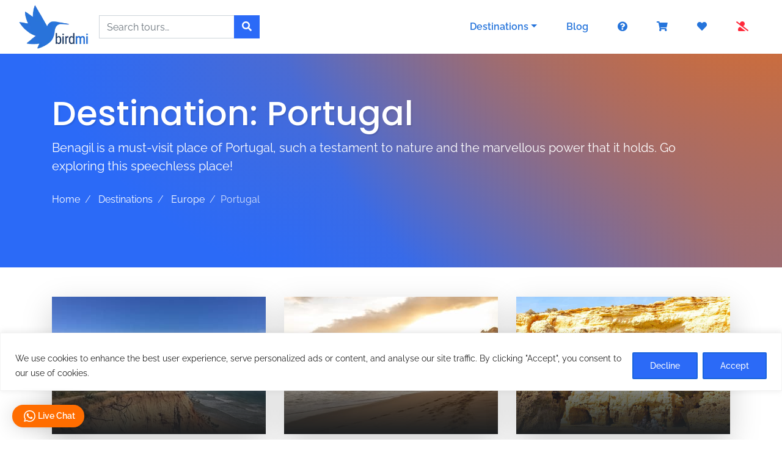

--- FILE ---
content_type: application/javascript
request_url: https://www.birdmi.com/wp-content/cache/min/1/wp-content/themes/birdmi/js/search-destinations-autocomplete.js?ver=1768063384
body_size: -137
content:
(function($){'use strict';var $searchInput=$('.search-autocomplete');var cachedTerms=!1!==params.cached_terms&&params.cached_terms.length?params.cached_terms:!1;$searchInput.autocomplete({source:cachedTerms,delay:500,minLength:2,select:function(event,ui){var q=$.trim(ui.item.label).split(' ').join('+');window.location.href='/?s='+q+'&submit=Search'}})})(jQuery)

--- FILE ---
content_type: application/javascript; charset=UTF-8
request_url: https://www.birdmi.com/cdn-cgi/challenge-platform/h/b/scripts/jsd/d251aa49a8a3/main.js?
body_size: 9192
content:
window._cf_chl_opt={AKGCx8:'b'};~function(s6,bA,bd,bY,bV,bM,by,bH,s0,s1){s6=J,function(j,G,sY,s5,b,s){for(sY={j:277,G:308,b:325,s:278,E:256,g:362,T:434,h:401,f:442,v:414},s5=J,b=j();!![];)try{if(s=-parseInt(s5(sY.j))/1*(parseInt(s5(sY.G))/2)+-parseInt(s5(sY.b))/3+parseInt(s5(sY.s))/4+parseInt(s5(sY.E))/5*(-parseInt(s5(sY.g))/6)+-parseInt(s5(sY.T))/7*(-parseInt(s5(sY.h))/8)+parseInt(s5(sY.f))/9+parseInt(s5(sY.v))/10,G===s)break;else b.push(b.shift())}catch(E){b.push(b.shift())}}(n,654847),bA=this||self,bd=bA[s6(429)],bY=function(Eo,Et,EZ,EC,EO,EI,s7,G,b,s,E){return Eo={j:255,G:354},Et={j:264,G:368,b:469,s:476,E:390,g:497,T:245,h:480,f:302,v:430,a:314,I:250,O:503,l:288,C:453,P:264,Z:326,o:264,U:433,D:501,Q:460,z:424,R:353,S:431,k:456,x:264,A:311,d:422,Y:374,V:374,i:324,N:264},EZ={j:324,G:425},EC={j:425,G:374,b:457,s:261,E:421,g:457,T:421,h:421,f:268,v:297,a:402,I:453,O:316,l:288,C:453,P:449,Z:433,o:331,U:317,D:449,Q:464,z:480,R:253,S:288,k:312,x:453,A:264,d:361,Y:280,V:248,i:449,N:335,e:480,c:264,W:457,B:421,K:316,M:314,X:331,y:288,H:316,F:382,L:381,m:380,n0:385,n1:288,n2:279,n3:335,n4:314,n5:253,n6:418,n7:264,n8:497,n9:276,nn:288,nJ:433,nj:468,nG:379,nb:346,ns:431},EO={j:329},EI={j:343,G:374},s7=s6,G={'JitFG':function(g,T){return g==T},'XGZkc':function(g,T){return g!==T},'nsdla':function(g,T){return g>T},'tfPTt':function(g,T){return g|T},'ZmJBY':function(g,T){return T&g},'sdkQx':function(g,T){return g-T},'dXCaT':function(g,T){return g(T)},'HEwWF':function(g,T){return g<<T},'PcZbN':function(g,T){return g==T},'GuPxh':function(g,T){return g-T},'qVmFB':function(g,T){return g(T)},'RXCpM':function(g,T){return g<<T},'MvWwN':function(g,T){return g==T},'HvWTm':function(g,T){return g>T},'FhRcY':function(g,T){return g|T},'CinaR':function(g,T){return g<<T},'gCqEk':function(g,T){return g<T},'ZfnxV':function(g,T){return g(T)},'UfiXm':function(g,T){return g(T)},'aLzQd':function(g,T){return g<T},'Cmyjy':function(g,T){return g&T},'dEkVL':function(g,T){return g==T},'ROfoT':function(g,T){return g-T},'eOjrw':function(g,T){return g(T)},'JCDPl':function(g,T){return T==g},'evpFl':function(g,T){return T==g},'EIefz':function(g,T){return T*g},'CkKCt':function(g,T){return g!=T},'MvJBb':function(g,T){return g<T},'wVsqv':function(g,T){return g(T)},'cdnXJ':function(g,T){return T*g},'VIqyg':function(g,T){return g<T},'WOHQR':function(g,T){return T*g},'eCtfo':function(g,T){return g(T)},'DOAMA':function(g,T){return g&T},'ZXDTJ':function(g,T){return g==T},'xVRoR':function(g,T){return g-T},'SFrqC':function(g,T){return g==T},'bhGUm':function(g,T){return T===g},'oaGyO':function(g,T){return g+T}},b=String[s7(Eo.j)],s={'h':function(g,s8){return s8=s7,G[s8(EO.j)](null,g)?'':s.g(g,6,function(T,s9){return s9=s8,s9(EI.j)[s9(EI.G)](T)})},'g':function(T,I,O,sn,C,P,Z,o,U,D,Q,z,R,S,x,A,Y,V,i,W){if(sn=s7,C={'AQavZ':function(N,W){return N(W)}},T==null)return'';for(Z={},o={},U='',D=2,Q=3,z=2,R=[],S=0,x=0,A=0;A<T[sn(EC.j)];A+=1)if(Y=T[sn(EC.G)](A),Object[sn(EC.b)][sn(EC.s)][sn(EC.E)](Z,Y)||(Z[Y]=Q++,o[Y]=!0),V=U+Y,Object[sn(EC.g)][sn(EC.s)][sn(EC.T)](Z,V))U=V;else{if(Object[sn(EC.g)][sn(EC.s)][sn(EC.h)](o,U)){if(G[sn(EC.f)](sn(EC.v),sn(EC.a))){if(G[sn(EC.I)](256,U[sn(EC.O)](0))){for(P=0;P<z;S<<=1,I-1==x?(x=0,R[sn(EC.l)](O(S)),S=0):x++,P++);for(i=U[sn(EC.O)](0),P=0;G[sn(EC.C)](8,P);S=G[sn(EC.P)](S<<1,G[sn(EC.Z)](i,1)),x==G[sn(EC.o)](I,1)?(x=0,R[sn(EC.l)](G[sn(EC.U)](O,S)),S=0):x++,i>>=1,P++);}else{for(i=1,P=0;P<z;S=G[sn(EC.D)](G[sn(EC.Q)](S,1),i),G[sn(EC.z)](x,G[sn(EC.R)](I,1))?(x=0,R[sn(EC.S)](G[sn(EC.k)](O,S)),S=0):x++,i=0,P++);for(i=U[sn(EC.O)](0),P=0;G[sn(EC.x)](16,P);S=G[sn(EC.P)](S<<1.58,i&1),x==I-1?(x=0,R[sn(EC.S)](G[sn(EC.U)](O,S)),S=0):x++,i>>=1,P++);}D--,0==D&&(D=Math[sn(EC.A)](2,z),z++),delete o[U]}else return W=s[sn(EC.d)],E[sn(EC.Y)](+C[sn(EC.V)](I,W.t))}else for(i=Z[U],P=0;P<z;S=G[sn(EC.i)](G[sn(EC.N)](S,1),i&1),G[sn(EC.e)](x,I-1)?(x=0,R[sn(EC.l)](O(S)),S=0):x++,i>>=1,P++);U=(D--,D==0&&(D=Math[sn(EC.c)](2,z),z++),Z[V]=Q++,String(Y))}if(''!==U){if(Object[sn(EC.W)][sn(EC.s)][sn(EC.B)](o,U)){if(256>U[sn(EC.K)](0)){for(P=0;P<z;S<<=1,G[sn(EC.M)](x,G[sn(EC.X)](I,1))?(x=0,R[sn(EC.y)](O(S)),S=0):x++,P++);for(i=U[sn(EC.H)](0),P=0;G[sn(EC.F)](8,P);S=G[sn(EC.L)](G[sn(EC.m)](S,1),1&i),I-1==x?(x=0,R[sn(EC.y)](G[sn(EC.U)](O,S)),S=0):x++,i>>=1,P++);}else{for(i=1,P=0;G[sn(EC.n0)](P,z);S=i|S<<1.29,I-1==x?(x=0,R[sn(EC.n1)](G[sn(EC.n2)](O,S)),S=0):x++,i=0,P++);for(i=U[sn(EC.K)](0),P=0;16>P;S=G[sn(EC.n3)](S,1)|G[sn(EC.Z)](i,1),G[sn(EC.n4)](x,G[sn(EC.n5)](I,1))?(x=0,R[sn(EC.n1)](G[sn(EC.n6)](O,S)),S=0):x++,i>>=1,P++);}D--,D==0&&(D=Math[sn(EC.n7)](2,z),z++),delete o[U]}else for(i=Z[U],P=0;G[sn(EC.n8)](P,z);S=S<<1.26|G[sn(EC.n9)](i,1),x==G[sn(EC.n5)](I,1)?(x=0,R[sn(EC.nn)](O(S)),S=0):x++,i>>=1,P++);D--,0==D&&z++}for(i=2,P=0;P<z;S=S<<1|G[sn(EC.nJ)](i,1),G[sn(EC.nj)](x,G[sn(EC.nG)](I,1))?(x=0,R[sn(EC.S)](G[sn(EC.nb)](O,S)),S=0):x++,i>>=1,P++);for(;;)if(S<<=1,I-1==x){R[sn(EC.n1)](O(S));break}else x++;return R[sn(EC.ns)]('')},'j':function(g,EP,sJ){return EP={j:316},sJ=s7,G[sJ(EZ.j)](null,g)?'':g==''?null:s.i(g[sJ(EZ.G)],32768,function(T,sj){return sj=sJ,g[sj(EP.j)](T)})},'i':function(T,I,O,sG,C,P,Z,o,U,D,Q,z,R,S,x,A,N,Y,V,i){for(sG=s7,C=[],P=4,Z=4,o=3,U=[],z=O(0),R=I,S=1,D=0;3>D;C[D]=D,D+=1);for(x=0,A=Math[sG(Et.j)](2,2),Q=1;A!=Q;)for(Y=sG(Et.G)[sG(Et.b)]('|'),V=0;!![];){switch(Y[V++]){case'0':G[sG(Et.s)](0,R)&&(R=I,z=O(S++));continue;case'1':x|=G[sG(Et.E)](G[sG(Et.g)](0,i)?1:0,Q);continue;case'2':R>>=1;continue;case'3':i=R&z;continue;case'4':Q<<=1;continue}break}switch(x){case 0:for(x=0,A=Math[sG(Et.j)](2,8),Q=1;G[sG(Et.T)](Q,A);i=R&z,R>>=1,G[sG(Et.h)](0,R)&&(R=I,z=O(S++)),x|=(G[sG(Et.f)](0,i)?1:0)*Q,Q<<=1);N=G[sG(Et.v)](b,x);break;case 1:for(x=0,A=Math[sG(Et.j)](2,16),Q=1;Q!=A;i=R&z,R>>=1,G[sG(Et.a)](0,R)&&(R=I,z=O(S++)),x|=G[sG(Et.I)](G[sG(Et.O)](0,i)?1:0,Q),Q<<=1);N=b(x);break;case 2:return''}for(D=C[3]=N,U[sG(Et.l)](N);;){if(G[sG(Et.C)](S,T))return'';for(x=0,A=Math[sG(Et.P)](2,o),Q=1;A!=Q;i=R&z,R>>=1,R==0&&(R=I,z=O(S++)),x|=G[sG(Et.Z)](0<i?1:0,Q),Q<<=1);switch(N=x){case 0:for(x=0,A=Math[sG(Et.o)](2,8),Q=1;G[sG(Et.T)](Q,A);i=G[sG(Et.U)](z,R),R>>=1,G[sG(Et.h)](0,R)&&(R=I,z=G[sG(Et.D)](O,S++)),x|=Q*(0<i?1:0),Q<<=1);C[Z++]=b(x),N=Z-1,P--;break;case 1:for(x=0,A=Math[sG(Et.o)](2,16),Q=1;Q!=A;i=G[sG(Et.Q)](z,R),R>>=1,G[sG(Et.z)](0,R)&&(R=I,z=O(S++)),x|=G[sG(Et.Z)](0<i?1:0,Q),Q<<=1);C[Z++]=b(x),N=G[sG(Et.R)](Z,1),P--;break;case 2:return U[sG(Et.S)]('')}if(G[sG(Et.k)](0,P)&&(P=Math[sG(Et.x)](2,o),o++),C[N])N=C[N];else if(G[sG(Et.A)](N,Z))N=G[sG(Et.d)](D,D[sG(Et.Y)](0));else return null;U[sG(Et.l)](N),C[Z++]=D+N[sG(Et.V)](0),P--,D=N,G[sG(Et.i)](0,P)&&(P=Math[sG(Et.N)](2,o),o++)}}},E={},E[s7(Eo.G)]=s.h,E}(),bV=null,bM=bK(),by={},by[s6(355)]='o',by[s6(309)]='s',by[s6(496)]='u',by[s6(290)]='z',by[s6(371)]='n',by[s6(313)]='I',by[s6(478)]='b',bH=by,bA[s6(507)]=function(j,G,s,E,gq,gU,go,sw,g,h,I,O,U,C,P,Z){if(gq={j:408,G:266,b:484,s:391,E:406,g:260,T:467,h:406,f:260,v:467,a:369,I:389,O:281,l:425,C:408,P:510,Z:493,o:446,U:366,D:294,Q:246,z:435,R:332,S:307},gU={j:345,G:366,b:425,s:398},go={j:457,G:261,b:421,s:288},sw=s6,g={'UPqMe':function(o,U){return o<U},'RlfMJ':function(o,U){return o(U)},'WVdfq':function(o,U){return o*U},'Zdopc':function(o,U){return o<U},'Nbife':sw(gq.j),'UpSgm':function(o,U){return U===o},'IPmhV':function(o,U,D){return o(U,D)},'ndHYS':function(o,U){return o+U}},null===G||G===void 0)return E;for(h=bm(G),j[sw(gq.G)][sw(gq.b)]&&(h=h[sw(gq.s)](j[sw(gq.G)][sw(gq.b)](G))),h=j[sw(gq.E)][sw(gq.g)]&&j[sw(gq.T)]?j[sw(gq.h)][sw(gq.f)](new j[(sw(gq.v))](h)):function(o,sQ,U){for(sQ=sw,o[sQ(gU.j)](),U=0;g[sQ(gU.G)](U,o[sQ(gU.b)]);o[U]===o[U+1]?o[sQ(gU.s)](U+1,1):U+=1);return o}(h),I='nAsAaAb'.split('A'),I=I[sw(gq.a)][sw(gq.I)](I),O=0;g[sw(gq.O)](O,h[sw(gq.l)]);sw(gq.C)!==g[sw(gq.P)]?(U=O&I,C>>=1,P==0&&(Z=o,U=g[sw(gq.Z)](D,Q++)),z|=g[sw(gq.o)](g[sw(gq.U)](0,U)?1:0,R),S<<=1):(C=h[O],P=bL(j,G,C),g[sw(gq.Z)](I,P))?(Z='s'===P&&!j[sw(gq.D)](G[C]),g[sw(gq.Q)](sw(gq.z),s+C)?g[sw(gq.R)](T,g[sw(gq.S)](s,C),P):Z||T(s+C,G[C])):T(s+C,P),O++);return E;function T(o,U,sD){sD=sw,Object[sD(go.j)][sD(go.G)][sD(go.b)](E,U)||(E[U]=[]),E[U][sD(go.s)](o)}},s0=s6(506)[s6(469)](';'),s1=s0[s6(369)][s6(389)](s0),bA[s6(505)]=function(j,G,gD,su,s,E,g,T){for(gD={j:289,G:425,b:425,s:275,E:288,g:397},su=s6,s=Object[su(gD.j)](G),E=0;E<s[su(gD.G)];E++)if(g=s[E],g==='f'&&(g='N'),j[g]){for(T=0;T<G[s[E]][su(gD.b)];-1===j[g][su(gD.s)](G[s[E]][T])&&(s1(G[s[E]][T])||j[g][su(gD.E)]('o.'+G[s[E]][T])),T++);}else j[g]=G[s[E]][su(gD.g)](function(h){return'o.'+h})},s3();function s2(gx,sz,s,E,g,T,h,f,v){E=(gx={j:410,G:363,b:426,s:330,E:272,g:365,T:465,h:356,f:412,v:365,a:395,I:249,O:298,l:436,C:388,P:392,Z:404,o:285,U:304,D:320,Q:356,z:487,R:288,S:316,k:426,x:330},sz=s6,s={},s[sz(gx.j)]=function(a,I){return a<I},s[sz(gx.G)]=function(a,I){return a==I},s[sz(gx.b)]=function(a,I){return a>I},s[sz(gx.s)]=function(a,I){return a&I},s[sz(gx.E)]=function(a,I){return a-I},s[sz(gx.g)]=sz(gx.T),s[sz(gx.h)]=function(a,I){return a===I},s);try{return g=bd[sz(gx.f)](E[sz(gx.v)]),g[sz(gx.a)]=sz(gx.I),g[sz(gx.O)]='-1',bd[sz(gx.l)][sz(gx.C)](g),T=g[sz(gx.P)],h={},h=pRIb1(T,T,'',h),h=pRIb1(T,T[sz(gx.Z)]||T[sz(gx.o)],'n.',h),h=pRIb1(T,g[sz(gx.U)],'d.',h),bd[sz(gx.l)][sz(gx.D)](g),f={},f.r=h,f.e=null,f}catch(a){if(E[sz(gx.Q)](sz(gx.z),sz(gx.z)))return v={},v.r={},v.e=a,v;else{for(W=1,B=0;E[sz(gx.j)](K,M);y=H<<1|F,E[sz(gx.G)](L,m-1)?(n0=0,n1[sz(gx.R)](n2(n3)),n4=0):n5++,n6=0,X++);for(n7=n8[sz(gx.S)](0),n9=0;E[sz(gx.k)](16,nn);nj=nG<<1|E[sz(gx.x)](nb,1),ns==E[sz(gx.E)](nE,1)?(ng=0,nT[sz(gx.R)](nh(nf)),nv=0):na++,nI>>=1,nJ++);}}}function bi(j,Ex,Ek,sb,G,b){Ex={j:508,G:370,b:394,s:405},Ek={j:477,G:305,b:305,s:247,E:293,g:344,T:316,h:463,f:288,v:316,a:474,I:504,O:393,l:288,C:288,P:293,Z:264},sb=s6,G={'ZVhpl':function(s,E){return E==s},'KmXhA':function(s,E){return s(E)},'EGKJx':function(s,E){return s>E},'hbjvK':function(s,E){return E|s},'biCtk':function(s,E){return E&s},'lJmKz':function(s,E){return s===E},'FEHZW':sb(Ex.j),'nUubF':function(s){return s()},'DLcds':function(s){return s()},'RVtkA':function(s,E,g){return s(E,g)}},b=G[sb(Ex.G)](s2),G[sb(Ex.b)](bB,b.r,function(s,ss,g){if(ss=sb,G[ss(Ek.j)](ss(Ek.G),ss(Ek.b)))typeof j===G[ss(Ek.s)]&&G[ss(Ek.E)](j,s),G[ss(Ek.g)](be);else{if(256>nf[ss(Ek.T)](0)){for(Ja=0;JI<JO;JC<<=1,G[ss(Ek.h)](JP,JZ-1)?(Jt=0,Jo[ss(Ek.f)](G[ss(Ek.E)](JU,Jq)),Jw=0):JD++,Jl++);for(g=JQ[ss(Ek.v)](0),Ju=0;G[ss(Ek.a)](8,Jz);JS=G[ss(Ek.I)](Jk<<1.75,G[ss(Ek.O)](g,1)),Jx==JA-1?(Jd=0,JY[ss(Ek.l)](JV(Ji)),JN=0):Jp++,g>>=1,JR++);}else{for(g=1,Je=0;Jc<JW;JB=g|JK<<1,JM==JX-1?(Jy=0,JH[ss(Ek.C)](G[ss(Ek.P)](JF,JL)),Jm=0):j0++,g=0,Jr++);for(g=j1[ss(Ek.T)](0),j2=0;G[ss(Ek.a)](16,j3);j5=1&g|j6<<1.44,j8-1==j7?(j9=0,jn[ss(Ek.f)](jJ(jj)),jG=0):jb++,g>>=1,j4++);}Jb--,0==Js&&(JE=Jg[ss(Ek.Z)](2,JT),Jh++),delete Jf[Jv]}}),b.e&&bX(sb(Ex.s),b.e)}function br(EH,sI,j,G,b,s,E,g){for(EH={j:473,G:469,b:280,s:263,E:475},sI=s6,j={'qGkQh':function(T){return T()}},G=sI(EH.j)[sI(EH.G)]('|'),b=0;!![];){switch(G[b++]){case'0':s=3600;continue;case'1':return!![];case'2':E=Math[sI(EH.b)](Date[sI(EH.s)]()/1e3);continue;case'3':if(E-g>s)return![];continue;case'4':g=j[sI(EH.E)](bW);continue}break}}function be(EB,Er,sT,j,G){if(EB={j:491,G:448,b:415,s:357,E:336,g:323,T:341,h:315,f:286,v:351,a:403,I:450,O:419,l:494},Er={j:489,G:458},sT=s6,j={'UMsBL':function(b,s){return b(s)},'ngwZK':sT(EB.j),'zWfke':sT(EB.G),'UsjpO':function(b){return b()},'rVuRR':sT(EB.b),'Extec':function(b,s){return b===s},'KixAD':sT(EB.s),'vkgIX':sT(EB.E),'autbO':function(b,s,E){return b(s,E)}},G=j[sT(EB.g)](bN),null===G)return sT(EB.T)!==j[sT(EB.h)];bV=(bV&&(j[sT(EB.f)](j[sT(EB.v)],j[sT(EB.a)])?j[sT(EB.I)](G,sT(EB.O)):clearTimeout(bV)),j[sT(EB.l)](setTimeout,function(EW,sh){if(EW={j:343,G:374},sh=sT,j[sh(Er.j)]!==j[sh(Er.G)])bi();else return s==null?'':E.g(g,6,function(h,sf){return sf=sh,sf(EW.j)[sf(EW.G)](h)})},1e3*G))}function bL(G,s,E,gv,sU,g,T,h,l,I){T=(gv={j:443,G:461,b:306,s:386,E:360,g:432,T:355,h:447,f:352,v:384,a:384,I:348,O:443,l:451,C:269,P:251,Z:411,o:360,U:432,D:508,Q:327,z:406,R:440,S:447},sU=s6,g={},g[sU(gv.j)]=sU(gv.G),g[sU(gv.b)]=sU(gv.s),g[sU(gv.E)]=function(O,l){return l==O},g[sU(gv.g)]=sU(gv.T),g[sU(gv.h)]=function(O,l){return l===O},g[sU(gv.f)]=function(O,l){return O===l},g);try{sU(gv.v)===sU(gv.a)?h=s[E]:(l={},l[sU(gv.I)]=T[sU(gv.O)],l[sU(gv.l)]=s.r,l[sU(gv.C)]=T[sU(gv.b)],G[sU(gv.P)][sU(gv.Z)](l,'*'))}catch(l){return'i'}if(T[sU(gv.o)](null,h))return h===void 0?'u':'x';if(T[sU(gv.U)]==typeof h)try{if(sU(gv.D)==typeof h[sU(gv.Q)])return h[sU(gv.Q)](function(){}),'p'}catch(C){}return G[sU(gv.z)][sU(gv.R)](h)?'a':T[sU(gv.S)](h,G[sU(gv.z)])?'D':h===!0?'T':T[sU(gv.f)](!1,h)?'F':(I=typeof h,sU(gv.D)==I?bF(G,h)?'N':'f':bH[I]||'?')}function J(j,G,b,s){return j=j-245,b=n(),s=b[j],s}function bF(G,s,gE,so,E,g){return gE={j:383,G:262,b:383,s:457,E:482,g:421,T:275,h:459},so=s6,E={},E[so(gE.j)]=function(T,h){return T<h},g=E,s instanceof G[so(gE.G)]&&g[so(gE.b)](0,G[so(gE.G)][so(gE.s)][so(gE.E)][so(gE.g)](s)[so(gE.T)](so(gE.h)))}function bX(s,E,gb,st,g,T,h,f,v,a,I,O,l,C,P){if(gb={j:342,G:259,b:283,s:296,E:270,g:349,T:417,h:452,f:469,v:455,a:500,I:502,O:409,l:359,C:319,P:348,Z:257,o:376,U:354,D:419,Q:438,z:437,R:481,S:284,k:509,x:437,A:399,d:347,Y:340,V:287,i:328,N:483,e:321,c:361},st=s6,g={'ONIUv':function(Z,o){return Z(o)},'ycEYh':st(gb.j),'FfRdM':st(gb.G),'DyUrg':function(Z,o){return Z+o},'JqiAo':st(gb.b),'rwaXz':st(gb.s)},!g[st(gb.E)](bc,0))return![];h=(T={},T[st(gb.g)]=s,T[st(gb.T)]=E,T);try{for(f=st(gb.h)[st(gb.f)]('|'),v=0;!![];){switch(f[v++]){case'0':a[st(gb.v)]=function(){};continue;case'1':a=new bA[(st(gb.a))]();continue;case'2':a[st(gb.I)](g[st(gb.O)],C);continue;case'3':I={},I[st(gb.l)]=h,I[st(gb.C)]=l,I[st(gb.P)]=g[st(gb.Z)],a[st(gb.o)](bY[st(gb.U)](I));continue;case'4':a[st(gb.D)]=2500;continue;case'5':l=(O={},O[st(gb.Q)]=bA[st(gb.z)][st(gb.Q)],O[st(gb.R)]=bA[st(gb.z)][st(gb.R)],O[st(gb.S)]=bA[st(gb.z)][st(gb.S)],O[st(gb.k)]=bA[st(gb.x)][st(gb.A)],O[st(gb.d)]=bM,O);continue;case'6':C=g[st(gb.Y)](g[st(gb.V)]+bA[st(gb.x)][st(gb.i)]+st(gb.N)+P.r,g[st(gb.e)]);continue;case'7':P=bA[st(gb.c)];continue}break}}catch(Z){}}function bm(j,ga,sq,G){for(ga={j:391,G:289,b:420},sq=s6,G=[];j!==null;G=G[sq(ga.j)](Object[sq(ga.G)](j)),j=Object[sq(ga.b)](j));return G}function s4(b,s,gX,sd,E,g,T){if(gX={j:303,G:386,b:461,s:439,E:386,g:495,T:462,h:258,f:348,v:461,a:451,I:269,O:427,l:251,C:411,P:291,Z:416,o:348,U:337,D:364,Q:372,z:288,R:373,S:316,k:378,x:288,A:373},sd=s6,E={'tMXkQ':function(h,f){return h(f)},'BbIxE':function(h,f){return f|h},'Jfwmo':sd(gX.j),'Jzhpe':sd(gX.G),'YNfAt':sd(gX.b)},!b[sd(gX.s)])return;if(s===sd(gX.E)){if(sd(gX.g)===E[sd(gX.T)])return b[sd(gX.h)]()<s;else g={},g[sd(gX.f)]=sd(gX.v),g[sd(gX.a)]=b.r,g[sd(gX.I)]=E[sd(gX.O)],bA[sd(gX.l)][sd(gX.C)](g,'*')}else if(sd(gX.P)!==sd(gX.Z))T={},T[sd(gX.o)]=E[sd(gX.U)],T[sd(gX.a)]=b.r,T[sd(gX.I)]=sd(gX.D),T[sd(gX.Q)]=s,bA[sd(gX.l)][sd(gX.C)](T,'*');else{for(i=0;N<e;W<<=1,B==K-1?(M=0,X[sd(gX.z)](E[sd(gX.R)](y,H)),F=0):L++,c++);for(m=n0[sd(gX.S)](0),n1=0;8>n2;n4=E[sd(gX.k)](n5<<1,1.06&n6),n8-1==n7?(n9=0,nn[sd(gX.x)](E[sd(gX.A)](nJ,nj)),nG=0):nb++,ns>>=1,n3++);}}function bW(EX,sa,j){return EX={j:361,G:280},sa=s6,j=bA[sa(EX.j)],Math[sa(EX.G)](+atob(j.t))}function n(gy){return gy='wwdgu,POST,EwVT8OixfNBZDoHdg$MqRzuQ35nKavF219k7WAmS0IlG4PhsCXJYb-+jetyr6cULp,nUubF,sort,eOjrw,JBxy9,source,AdeF3,rpCHG,KixAD,nOKJk,xVRoR,PDHMvzylimw,object,dFEMf,Eptvm,IaXes,errorInfoObject,BcLbs,__CF$cv$params,6QFZKaI,vJjam,error,wgsEJ,UPqMe,RIXyo,3|2|0|1|4,includes,DLcds,number,detail,tMXkQ,charAt,rCPCL,send,teqEW,BbIxE,ROfoT,CinaR,FhRcY,HvWTm,LAnyX,oIBWL,gCqEk,success,stringify,appendChild,bind,EIefz,concat,contentWindow,biCtk,RVtkA,style,loading,map,splice,aUjz8,pVLpJ,2264aRwYWG,HcgCi,vkgIX,clientInformation,error on cf_chl_props,Array,tjmSL,GwgaZ,ycEYh,UHPhJ,postMessage,createElement,WJEpN,12080540kxTVxs,oXdPr,dXYHq,TYlZ6,UfiXm,timeout,getPrototypeOf,call,oaGyO,nXzJz,ZXDTJ,length,CChHV,Jzhpe,haERm,document,wVsqv,join,XGgUX,ZmJBY,7168EegEWt,d.cookie,body,_cf_chl_opt,CnwA5,api,isArray,xhr-error,6091146itVMzx,mNQRc,status,GOVkY,WVdfq,HRcNF,NevyE,tfPTt,UMsBL,sid,7|6|1|2|4|0|5|3,nsdla,onerror,ontimeout,SFrqC,prototype,zWfke,[native code],DOAMA,cloudflare-invisible,Jfwmo,ZVhpl,HEwWF,iframe,rSGbH,Set,dEkVL,split,nXMtV,bCODl,http-code:,0|4|2|3|1,EGKJx,qGkQh,evpFl,lJmKz,boolean,log,PcZbN,SSTpq3,toString,/b/ov1/0.6642990836438515:1768763483:818qJUVQUL0J0NIRTUUx_LTBVe_QKtcRaRXUGPUBji8/,getOwnPropertyNames,location,randomUUID,brLOw,TCQaF,ngwZK,1|0|2|3|4,reFal,href,RlfMJ,autbO,mlmIQ,undefined,aLzQd,mxwlZ,AyfDR,XMLHttpRequest,eCtfo,open,VIqyg,hbjvK,rxvNi8,_cf_chl_opt;JJgc4;PJAn2;kJOnV9;IWJi4;OHeaY1;DqMg0;FKmRv9;LpvFx1;cAdz2;PqBHf2;nFZCC5;ddwW5;pRIb1;rxvNi8;RrrrA2;erHi9,pRIb1,function,pkLOA2,Nbife,CkKCt,UpSgm,FEHZW,AQavZ,display: none,cdnXJ,parent,oikdl,GuPxh,QRPcK,fromCharCode,5858290TygOup,FfRdM,random,jsd,from,hasOwnProperty,Function,now,pow,TInbF,Object,/jsd/oneshot/d251aa49a8a3/0.6642990836438515:1768763483:818qJUVQUL0J0NIRTUUx_LTBVe_QKtcRaRXUGPUBji8/,XGZkc,event,ONIUv,izSNU,zAiwR,aTAtj,DOMContentLoaded,indexOf,Cmyjy,12223hYZAQp,3763368IUrNpJ,ZfnxV,floor,Zdopc,NnMXc,/cdn-cgi/challenge-platform/h/,LRmiB4,navigator,Extec,JqiAo,push,keys,symbol,cTfER,sqgrA,KmXhA,isNaN,qpjhT,/invisible/jsd,KwTHC,tabIndex,onreadystatechange,AcbZI,onload,MvJBb,OjNle,contentDocument,ddXeh,ylUqY,ndHYS,98ZPwshh,string,dojYS,bhGUm,qVmFB,bigint,MvWwN,rVuRR,charCodeAt,dXCaT,HWIhh,chctx,removeChild,rwaXz,CknjR,UsjpO,JCDPl,2070150TCJAwc,WOHQR,catch,AKGCx8,JitFG,fGtqH,sdkQx,IPmhV,HvEFN,addEventListener,RXCpM,pHakV,YNfAt,readyState,RcyaQ,DyUrg'.split(','),n=function(){return gy},n()}function s3(gB,gr,gc,ge,gp,sR,j,G,b,s,E){if(gB={j:396,G:361,b:400,s:265,E:488,g:338,T:396,h:367,f:334,v:334,a:274,I:299,O:299},gr={j:423,G:338,b:282,s:299,E:295},gc={j:367,G:445},ge={j:471},gp={j:310},sR=s6,j={'dojYS':function(g,T,h){return g(T,h)},'RIXyo':function(g){return g()},'GOVkY':function(g,T){return g(T)},'nXzJz':function(g,T){return T!==g},'NnMXc':sR(gB.j),'qpjhT':function(g){return g()},'pVLpJ':function(g){return g()}},G=bA[sR(gB.G)],!G)return;if(!j[sR(gB.b)](br))return sR(gB.s)!==sR(gB.E)?void 0:null;(b=![],s=function(sk,T){if(sk=sR,T={'bCODl':function(h,f,v,sS){return sS=J,j[sS(gp.j)](h,f,v)}},!b){if(b=!![],!j[sk(gc.j)](br))return;j[sk(gc.G)](bi,function(h,sx){sx=sk,T[sx(ge.j)](s4,G,h)})}},bd[sR(gB.g)]!==sR(gB.T))?j[sR(gB.h)](s):bA[sR(gB.f)]?bd[sR(gB.v)](sR(gB.a),s):(E=bd[sR(gB.I)]||function(){},bd[sR(gB.O)]=function(sA){sA=sR,E(),j[sA(gr.j)](bd[sA(gr.G)],j[sA(gr.b)])&&(bd[sA(gr.s)]=E,j[sA(gr.E)](s))})}function bp(Ei,sg,j){return Ei={j:377},sg=s6,j={'teqEW':function(G){return G()}},j[sg(Ei.j)](bN)!==null}function bN(EY,sE,G,b,s,E,g,T){for(EY={j:470,G:490,b:333,s:300,E:371,g:428,T:469,h:361,f:333,v:300,a:428},sE=s6,G={},G[sE(EY.j)]=sE(EY.G),G[sE(EY.b)]=function(h,f){return h!==f},G[sE(EY.s)]=sE(EY.E),G[sE(EY.g)]=function(h,f){return h<f},b=G,s=b[sE(EY.j)][sE(EY.T)]('|'),E=0;!![];){switch(s[E++]){case'0':if(!g)return null;continue;case'1':g=bA[sE(EY.h)];continue;case'2':T=g.i;continue;case'3':if(b[sE(EY.f)](typeof T,b[sE(EY.v)])||b[sE(EY.a)](T,30))return null;continue;case'4':return T}break}}function bK(gn,sZ){return gn={j:486,G:486},sZ=s6,crypto&&crypto[sZ(gn.j)]?crypto[sZ(gn.G)]():''}function bc(G,EM,sv,b,s){return EM={j:318,G:258},sv=s6,b={},b[sv(EM.j)]=function(E,g){return E<g},s=b,s[sv(EM.j)](Math[sv(EM.G)](),G)}function bB(j,G,g9,g8,g7,g5,sO,b,s,E,g){g9={j:472,G:441,b:267,s:361,E:479,g:437,T:500,h:502,f:342,v:407,a:283,I:328,O:273,l:439,C:499,P:322,Z:419,o:455,U:441,D:301,Q:454,z:485,R:492,S:485,k:292,x:376,A:354,d:387},g8={j:271},g7={j:254,G:498,b:350,s:466,E:444,g:339,T:386,h:413,f:252,v:375,a:358},g5={j:419},sO=s6,b={'oikdl':function(T,h){return h===T},'rCPCL':function(T,h){return T(h)},'IaXes':function(T,h,f){return T(h,f)},'QRPcK':function(T,h){return T!==h},'rSGbH':function(T,h){return T>=h},'RcyaQ':function(T,h){return T<h},'WJEpN':sO(g9.j),'izSNU':sO(g9.G),'tjmSL':function(T,h){return T+h},'aTAtj':sO(g9.b),'sqgrA':function(T){return T()}},s=bA[sO(g9.s)],console[sO(g9.E)](bA[sO(g9.g)]),E=new bA[(sO(g9.T))](),E[sO(g9.h)](sO(g9.f),b[sO(g9.v)](sO(g9.a)+bA[sO(g9.g)][sO(g9.I)],b[sO(g9.O)])+s.r),s[sO(g9.l)]&&(sO(g9.C)!==sO(g9.P)?(E[sO(g9.Z)]=5e3,E[sO(g9.o)]=function(sl){sl=sO,G(sl(g5.j))}):G(sO(g9.U))),E[sO(g9.D)]=function(sC,f){if(sC=sO,b[sC(g7.j)](sC(g7.G),sC(g7.b)))b[sC(g7.s)](E[sC(g7.E)],200)&&b[sC(g7.g)](E[sC(g7.E)],300)?G(sC(g7.T)):G(b[sC(g7.h)]+E[sC(g7.E)]);else{if(f=h(),b[sC(g7.f)](f,null))return;I=(f&&b[sC(g7.v)](C,P),b[sC(g7.a)](O,function(){f()},1e3*f))}},E[sO(g9.Q)]=function(sP){sP=sO,G(b[sP(g8.j)])},g={'t':bW(),'lhr':bd[sO(g9.z)]&&bd[sO(g9.z)][sO(g9.R)]?bd[sO(g9.S)][sO(g9.R)]:'','api':s[sO(g9.l)]?!![]:![],'c':b[sO(g9.k)](bp),'payload':j},E[sO(g9.x)](bY[sO(g9.A)](JSON[sO(g9.d)](g)))}}()